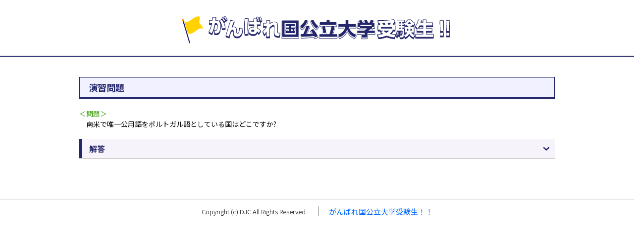

--- FILE ---
content_type: text/html; charset=Shift_JIS
request_url: https://daigakujc.jp/c.php?u=00514&l=04&c=01235
body_size: 3881
content:
<!doctype html>
<html lang="ja">
  <head>
    <meta http-equiv="Content-Type" content="text/html; charset=shift-jis">
    <meta name="viewport" content="width=device-width">
    <title>演習問題 | 演習問題</title>
    <link href="https://fonts.googleapis.com/css?family=Noto+Sans+JP:100,300,400,500,700,900&amp;subset=japanese" rel="stylesheet">
    <link href="assets/css/bundle.css" charset="shift-jis" rel="stylesheet">
  </head>
  <body class="page-style-guide">

    <div class="l-wrap">
      <div class="l-header">
        <header class="site-header" role="banner">
          <div class="site-header__inner">
            <h1 class="site-header__title">
<a href="https://daigakujc.jp/" class="site-header__link"><img  class="site-header__logo" src="https://daigakujc.jp/sys_img/00514_u.png"></a>
            </h1>
            <nav class="site-header__nav m-sp" style="display:none;">
              <div class="site-header__handle js-nav-drawer-handle">
                <nav-drawer-handle color="#25276d" bg-color="#fff"></nav-drawer-handle>
              </div>
            </nav>
          </div>
        </header>
        <!-- /.site-header -->
        <div class="js-nav-drawer-menu">
          <custom-nav-drawer>
            <div class="gnav">
              <div class="gnav__inner">
              </div>
            </div>
          </custom-nav-drawer>
        </div>
      </div>
      <div class="l-main">
        <div class="content-container" role="main">
          <div class="section">
            <h1 class="section__title--lv1">
              演習問題
            </h1>
            <div class="section__content">
              <font color=#339900>＜問題＞</font><br />　南米で唯一公用語をポルトガル語としている国はどこですか?
            </div>
            
              <div class="section__content">  <div class="fold-box--secondary">    <button class="fold-box__header--secondary js-expand-controller" aria-controls="fold-box-0">      <div class="fold-box__title--secondary">        解答      </div>      <div class="fold-box__status--secondary"></div>    </button>    <div class="fold-box__main--secondary" id="fold-box-0">      <div class="fold-box__content">        ≪ブラジル≫<br />
　南米大陸の多くの国はスペイン語を公用語としていますが、ブラジルはポルトガル語が公用語です。      </div>    </div>  </div></div>

            <div class="section__content">
              
            </div>


          </div>
        </div>
        <!-- /.content-container -->
      </div>
      <div class="l-footer">
        <footer class="site-footer" role="contentinfo">
          <div class="site-footer__info">
            <div class="site-footer__copyright">
              <div class="copyright">
                <div class="copyright__line">
                  Copyright (c) DJC All Rights Reserved.<img src="/ga.php?utmac=MO-950037-4&amp;utmn=2043235515&amp;utmr=-&amp;utmp=%2Fc.php%3Fu%3D00514%26l%3D04%26c%3D01235&amp;guid=ON" />
                </div>
              </div>
            </div>
            <div class="site-footer__sep" aria-hidden="true"></div>
            <div class="site-footer__nav">
              <a class="site-footer__link" href="/" target="_blank">
                がんばれ国公立大学受験生！！
              </a>
            </div>
          </div>
        </footer>
        <!-- /.site-footer -->
      </div>
    </div>
    <!-- /.l-wrap -->
    <div class="js-vue-gotop">
      <custom-go-top src="assets/img/common/gotop.svg">
        ページトップへ移動
      </custom-go-top>
    </div>
    <script src="assets/js/bundle.js"></script>
    <script>(function(){var r=document.querySelector('.l-main');if(!r)return;var h=function(e){if(e.touches&&e.touches.length>1)e.stopPropagation()};r.addEventListener('touchstart',h,{passive:true});r.addEventListener('touchmove',h,{passive:true})})();</script>
  </body>
</html>
